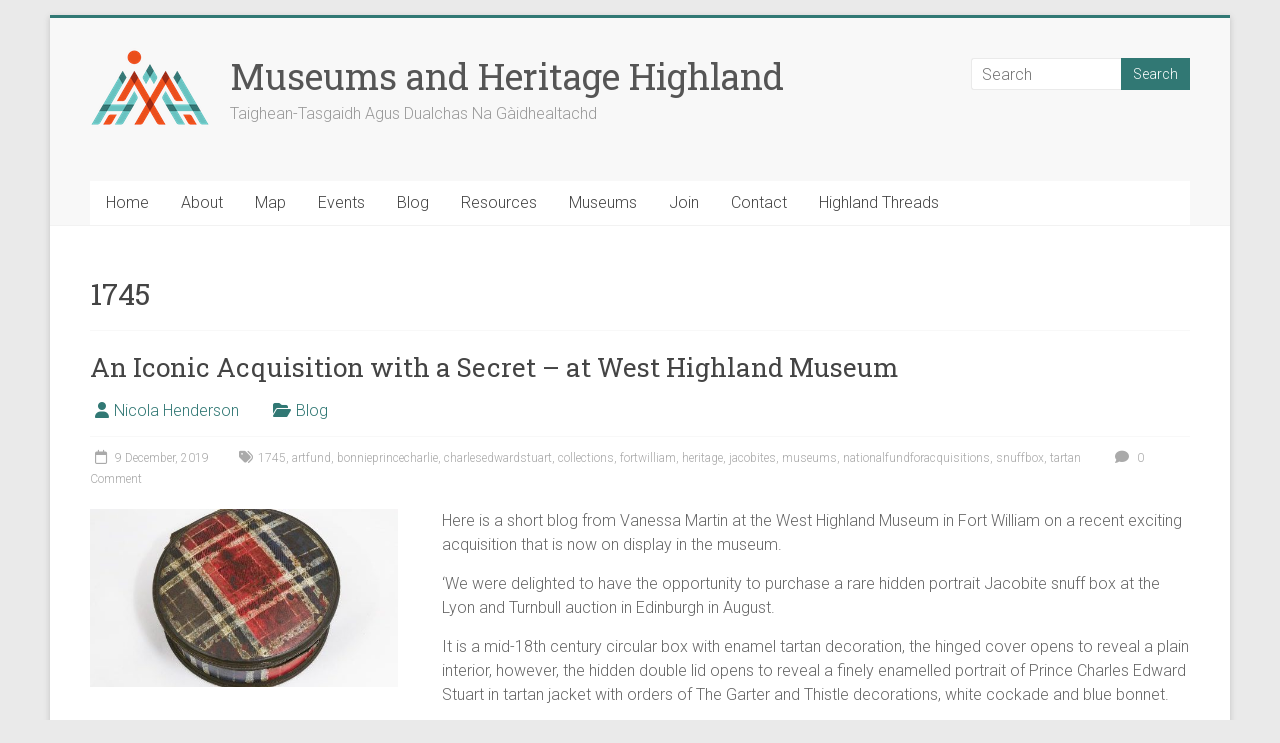

--- FILE ---
content_type: text/html; charset=UTF-8
request_url: https://museumsandheritagehighland.org.uk/tag/1745
body_size: 17104
content:

<!DOCTYPE html>
<html dir="ltr" lang="en-US" prefix="og: https://ogp.me/ns#">
<head>
<meta charset="UTF-8" />
<meta name="viewport" content="width=device-width, initial-scale=1">
<link rel="profile" href="https://gmpg.org/xfn/11" />
<title>1745 - Museums and Heritage Highland</title>

		<!-- All in One SEO 4.9.3 - aioseo.com -->
	<meta name="robots" content="max-image-preview:large" />
	<link rel="canonical" href="https://museumsandheritagehighland.org.uk/tag/1745" />
	<meta name="generator" content="All in One SEO (AIOSEO) 4.9.3" />
		<script type="application/ld+json" class="aioseo-schema">
			{"@context":"https:\/\/schema.org","@graph":[{"@type":"BreadcrumbList","@id":"https:\/\/museumsandheritagehighland.org.uk\/tag\/1745#breadcrumblist","itemListElement":[{"@type":"ListItem","@id":"https:\/\/museumsandheritagehighland.org.uk#listItem","position":1,"name":"Home","item":"https:\/\/museumsandheritagehighland.org.uk","nextItem":{"@type":"ListItem","@id":"https:\/\/museumsandheritagehighland.org.uk\/tag\/1745#listItem","name":"1745"}},{"@type":"ListItem","@id":"https:\/\/museumsandheritagehighland.org.uk\/tag\/1745#listItem","position":2,"name":"1745","previousItem":{"@type":"ListItem","@id":"https:\/\/museumsandheritagehighland.org.uk#listItem","name":"Home"}}]},{"@type":"CollectionPage","@id":"https:\/\/museumsandheritagehighland.org.uk\/tag\/1745#collectionpage","url":"https:\/\/museumsandheritagehighland.org.uk\/tag\/1745","name":"1745 - Museums and Heritage Highland","inLanguage":"en-US","isPartOf":{"@id":"https:\/\/museumsandheritagehighland.org.uk\/#website"},"breadcrumb":{"@id":"https:\/\/museumsandheritagehighland.org.uk\/tag\/1745#breadcrumblist"}},{"@type":"Organization","@id":"https:\/\/museumsandheritagehighland.org.uk\/#organization","name":"Museums and Heritage Highland","description":"Taighean-Tasgaidh Agus Dualchas Na G\u00e0idhealtachd","url":"https:\/\/museumsandheritagehighland.org.uk\/","logo":{"@type":"ImageObject","url":"https:\/\/museumsandheritagehighland.org.uk\/wp-content\/uploads\/2019\/09\/MMH-Logo-Combined-2_512.png","@id":"https:\/\/museumsandheritagehighland.org.uk\/tag\/1745\/#organizationLogo","width":512,"height":512,"caption":"Museums and Heritage Highland Logo Combined English and Gaelic Text"},"image":{"@id":"https:\/\/museumsandheritagehighland.org.uk\/tag\/1745\/#organizationLogo"},"sameAs":["https:\/\/www.facebook.com\/highlandmuseums","https:\/\/twitter.com\/highlandmuseums","https:\/\/www.linkedin.com\/company\/73403825\/admin\/feed\/posts\/"]},{"@type":"WebSite","@id":"https:\/\/museumsandheritagehighland.org.uk\/#website","url":"https:\/\/museumsandheritagehighland.org.uk\/","name":"Museums and Heritage Highland","alternateName":"MHH","description":"Taighean-Tasgaidh Agus Dualchas Na G\u00e0idhealtachd","inLanguage":"en-US","publisher":{"@id":"https:\/\/museumsandheritagehighland.org.uk\/#organization"}}]}
		</script>
		<!-- All in One SEO -->

<link rel='dns-prefetch' href='//fonts.googleapis.com' />
<link rel="alternate" type="application/rss+xml" title="Museums and Heritage Highland &raquo; Feed" href="https://museumsandheritagehighland.org.uk/feed" />
<link rel="alternate" type="application/rss+xml" title="Museums and Heritage Highland &raquo; Comments Feed" href="https://museumsandheritagehighland.org.uk/comments/feed" />
<link rel="alternate" type="text/calendar" title="Museums and Heritage Highland &raquo; iCal Feed" href="https://museumsandheritagehighland.org.uk/events/?ical=1" />
<link rel="alternate" type="application/rss+xml" title="Museums and Heritage Highland &raquo; 1745 Tag Feed" href="https://museumsandheritagehighland.org.uk/tag/1745/feed" />
		<!-- This site uses the Google Analytics by MonsterInsights plugin v9.11.1 - Using Analytics tracking - https://www.monsterinsights.com/ -->
							<script src="//www.googletagmanager.com/gtag/js?id=G-60QBRMQDH9"  data-cfasync="false" data-wpfc-render="false" type="text/javascript" async></script>
			<script data-cfasync="false" data-wpfc-render="false" type="text/javascript">
				var mi_version = '9.11.1';
				var mi_track_user = true;
				var mi_no_track_reason = '';
								var MonsterInsightsDefaultLocations = {"page_location":"https:\/\/museumsandheritagehighland.org.uk\/tag\/1745\/"};
								if ( typeof MonsterInsightsPrivacyGuardFilter === 'function' ) {
					var MonsterInsightsLocations = (typeof MonsterInsightsExcludeQuery === 'object') ? MonsterInsightsPrivacyGuardFilter( MonsterInsightsExcludeQuery ) : MonsterInsightsPrivacyGuardFilter( MonsterInsightsDefaultLocations );
				} else {
					var MonsterInsightsLocations = (typeof MonsterInsightsExcludeQuery === 'object') ? MonsterInsightsExcludeQuery : MonsterInsightsDefaultLocations;
				}

								var disableStrs = [
										'ga-disable-G-60QBRMQDH9',
									];

				/* Function to detect opted out users */
				function __gtagTrackerIsOptedOut() {
					for (var index = 0; index < disableStrs.length; index++) {
						if (document.cookie.indexOf(disableStrs[index] + '=true') > -1) {
							return true;
						}
					}

					return false;
				}

				/* Disable tracking if the opt-out cookie exists. */
				if (__gtagTrackerIsOptedOut()) {
					for (var index = 0; index < disableStrs.length; index++) {
						window[disableStrs[index]] = true;
					}
				}

				/* Opt-out function */
				function __gtagTrackerOptout() {
					for (var index = 0; index < disableStrs.length; index++) {
						document.cookie = disableStrs[index] + '=true; expires=Thu, 31 Dec 2099 23:59:59 UTC; path=/';
						window[disableStrs[index]] = true;
					}
				}

				if ('undefined' === typeof gaOptout) {
					function gaOptout() {
						__gtagTrackerOptout();
					}
				}
								window.dataLayer = window.dataLayer || [];

				window.MonsterInsightsDualTracker = {
					helpers: {},
					trackers: {},
				};
				if (mi_track_user) {
					function __gtagDataLayer() {
						dataLayer.push(arguments);
					}

					function __gtagTracker(type, name, parameters) {
						if (!parameters) {
							parameters = {};
						}

						if (parameters.send_to) {
							__gtagDataLayer.apply(null, arguments);
							return;
						}

						if (type === 'event') {
														parameters.send_to = monsterinsights_frontend.v4_id;
							var hookName = name;
							if (typeof parameters['event_category'] !== 'undefined') {
								hookName = parameters['event_category'] + ':' + name;
							}

							if (typeof MonsterInsightsDualTracker.trackers[hookName] !== 'undefined') {
								MonsterInsightsDualTracker.trackers[hookName](parameters);
							} else {
								__gtagDataLayer('event', name, parameters);
							}
							
						} else {
							__gtagDataLayer.apply(null, arguments);
						}
					}

					__gtagTracker('js', new Date());
					__gtagTracker('set', {
						'developer_id.dZGIzZG': true,
											});
					if ( MonsterInsightsLocations.page_location ) {
						__gtagTracker('set', MonsterInsightsLocations);
					}
										__gtagTracker('config', 'G-60QBRMQDH9', {"forceSSL":"true","link_attribution":"true"} );
										window.gtag = __gtagTracker;										(function () {
						/* https://developers.google.com/analytics/devguides/collection/analyticsjs/ */
						/* ga and __gaTracker compatibility shim. */
						var noopfn = function () {
							return null;
						};
						var newtracker = function () {
							return new Tracker();
						};
						var Tracker = function () {
							return null;
						};
						var p = Tracker.prototype;
						p.get = noopfn;
						p.set = noopfn;
						p.send = function () {
							var args = Array.prototype.slice.call(arguments);
							args.unshift('send');
							__gaTracker.apply(null, args);
						};
						var __gaTracker = function () {
							var len = arguments.length;
							if (len === 0) {
								return;
							}
							var f = arguments[len - 1];
							if (typeof f !== 'object' || f === null || typeof f.hitCallback !== 'function') {
								if ('send' === arguments[0]) {
									var hitConverted, hitObject = false, action;
									if ('event' === arguments[1]) {
										if ('undefined' !== typeof arguments[3]) {
											hitObject = {
												'eventAction': arguments[3],
												'eventCategory': arguments[2],
												'eventLabel': arguments[4],
												'value': arguments[5] ? arguments[5] : 1,
											}
										}
									}
									if ('pageview' === arguments[1]) {
										if ('undefined' !== typeof arguments[2]) {
											hitObject = {
												'eventAction': 'page_view',
												'page_path': arguments[2],
											}
										}
									}
									if (typeof arguments[2] === 'object') {
										hitObject = arguments[2];
									}
									if (typeof arguments[5] === 'object') {
										Object.assign(hitObject, arguments[5]);
									}
									if ('undefined' !== typeof arguments[1].hitType) {
										hitObject = arguments[1];
										if ('pageview' === hitObject.hitType) {
											hitObject.eventAction = 'page_view';
										}
									}
									if (hitObject) {
										action = 'timing' === arguments[1].hitType ? 'timing_complete' : hitObject.eventAction;
										hitConverted = mapArgs(hitObject);
										__gtagTracker('event', action, hitConverted);
									}
								}
								return;
							}

							function mapArgs(args) {
								var arg, hit = {};
								var gaMap = {
									'eventCategory': 'event_category',
									'eventAction': 'event_action',
									'eventLabel': 'event_label',
									'eventValue': 'event_value',
									'nonInteraction': 'non_interaction',
									'timingCategory': 'event_category',
									'timingVar': 'name',
									'timingValue': 'value',
									'timingLabel': 'event_label',
									'page': 'page_path',
									'location': 'page_location',
									'title': 'page_title',
									'referrer' : 'page_referrer',
								};
								for (arg in args) {
																		if (!(!args.hasOwnProperty(arg) || !gaMap.hasOwnProperty(arg))) {
										hit[gaMap[arg]] = args[arg];
									} else {
										hit[arg] = args[arg];
									}
								}
								return hit;
							}

							try {
								f.hitCallback();
							} catch (ex) {
							}
						};
						__gaTracker.create = newtracker;
						__gaTracker.getByName = newtracker;
						__gaTracker.getAll = function () {
							return [];
						};
						__gaTracker.remove = noopfn;
						__gaTracker.loaded = true;
						window['__gaTracker'] = __gaTracker;
					})();
									} else {
										console.log("");
					(function () {
						function __gtagTracker() {
							return null;
						}

						window['__gtagTracker'] = __gtagTracker;
						window['gtag'] = __gtagTracker;
					})();
									}
			</script>
							<!-- / Google Analytics by MonsterInsights -->
		<style id='wp-img-auto-sizes-contain-inline-css' type='text/css'>
img:is([sizes=auto i],[sizes^="auto," i]){contain-intrinsic-size:3000px 1500px}
/*# sourceURL=wp-img-auto-sizes-contain-inline-css */
</style>
<link rel='stylesheet' id='fpw_styles_css-css' href='https://museumsandheritagehighland.org.uk/wp-content/plugins/feature-a-page-widget/css/fpw_styles.css?ver=2.1.0' type='text/css' media='all' />
<style id='wp-emoji-styles-inline-css' type='text/css'>

	img.wp-smiley, img.emoji {
		display: inline !important;
		border: none !important;
		box-shadow: none !important;
		height: 1em !important;
		width: 1em !important;
		margin: 0 0.07em !important;
		vertical-align: -0.1em !important;
		background: none !important;
		padding: 0 !important;
	}
/*# sourceURL=wp-emoji-styles-inline-css */
</style>
<link rel='stylesheet' id='wp-block-library-css' href='https://museumsandheritagehighland.org.uk/wp-includes/css/dist/block-library/style.min.css?ver=6.9' type='text/css' media='all' />
<style id='wp-block-heading-inline-css' type='text/css'>
h1:where(.wp-block-heading).has-background,h2:where(.wp-block-heading).has-background,h3:where(.wp-block-heading).has-background,h4:where(.wp-block-heading).has-background,h5:where(.wp-block-heading).has-background,h6:where(.wp-block-heading).has-background{padding:1.25em 2.375em}h1.has-text-align-left[style*=writing-mode]:where([style*=vertical-lr]),h1.has-text-align-right[style*=writing-mode]:where([style*=vertical-rl]),h2.has-text-align-left[style*=writing-mode]:where([style*=vertical-lr]),h2.has-text-align-right[style*=writing-mode]:where([style*=vertical-rl]),h3.has-text-align-left[style*=writing-mode]:where([style*=vertical-lr]),h3.has-text-align-right[style*=writing-mode]:where([style*=vertical-rl]),h4.has-text-align-left[style*=writing-mode]:where([style*=vertical-lr]),h4.has-text-align-right[style*=writing-mode]:where([style*=vertical-rl]),h5.has-text-align-left[style*=writing-mode]:where([style*=vertical-lr]),h5.has-text-align-right[style*=writing-mode]:where([style*=vertical-rl]),h6.has-text-align-left[style*=writing-mode]:where([style*=vertical-lr]),h6.has-text-align-right[style*=writing-mode]:where([style*=vertical-rl]){rotate:180deg}
/*# sourceURL=https://museumsandheritagehighland.org.uk/wp-includes/blocks/heading/style.min.css */
</style>
<style id='wp-block-image-inline-css' type='text/css'>
.wp-block-image>a,.wp-block-image>figure>a{display:inline-block}.wp-block-image img{box-sizing:border-box;height:auto;max-width:100%;vertical-align:bottom}@media not (prefers-reduced-motion){.wp-block-image img.hide{visibility:hidden}.wp-block-image img.show{animation:show-content-image .4s}}.wp-block-image[style*=border-radius] img,.wp-block-image[style*=border-radius]>a{border-radius:inherit}.wp-block-image.has-custom-border img{box-sizing:border-box}.wp-block-image.aligncenter{text-align:center}.wp-block-image.alignfull>a,.wp-block-image.alignwide>a{width:100%}.wp-block-image.alignfull img,.wp-block-image.alignwide img{height:auto;width:100%}.wp-block-image .aligncenter,.wp-block-image .alignleft,.wp-block-image .alignright,.wp-block-image.aligncenter,.wp-block-image.alignleft,.wp-block-image.alignright{display:table}.wp-block-image .aligncenter>figcaption,.wp-block-image .alignleft>figcaption,.wp-block-image .alignright>figcaption,.wp-block-image.aligncenter>figcaption,.wp-block-image.alignleft>figcaption,.wp-block-image.alignright>figcaption{caption-side:bottom;display:table-caption}.wp-block-image .alignleft{float:left;margin:.5em 1em .5em 0}.wp-block-image .alignright{float:right;margin:.5em 0 .5em 1em}.wp-block-image .aligncenter{margin-left:auto;margin-right:auto}.wp-block-image :where(figcaption){margin-bottom:1em;margin-top:.5em}.wp-block-image.is-style-circle-mask img{border-radius:9999px}@supports ((-webkit-mask-image:none) or (mask-image:none)) or (-webkit-mask-image:none){.wp-block-image.is-style-circle-mask img{border-radius:0;-webkit-mask-image:url('data:image/svg+xml;utf8,<svg viewBox="0 0 100 100" xmlns="http://www.w3.org/2000/svg"><circle cx="50" cy="50" r="50"/></svg>');mask-image:url('data:image/svg+xml;utf8,<svg viewBox="0 0 100 100" xmlns="http://www.w3.org/2000/svg"><circle cx="50" cy="50" r="50"/></svg>');mask-mode:alpha;-webkit-mask-position:center;mask-position:center;-webkit-mask-repeat:no-repeat;mask-repeat:no-repeat;-webkit-mask-size:contain;mask-size:contain}}:root :where(.wp-block-image.is-style-rounded img,.wp-block-image .is-style-rounded img){border-radius:9999px}.wp-block-image figure{margin:0}.wp-lightbox-container{display:flex;flex-direction:column;position:relative}.wp-lightbox-container img{cursor:zoom-in}.wp-lightbox-container img:hover+button{opacity:1}.wp-lightbox-container button{align-items:center;backdrop-filter:blur(16px) saturate(180%);background-color:#5a5a5a40;border:none;border-radius:4px;cursor:zoom-in;display:flex;height:20px;justify-content:center;opacity:0;padding:0;position:absolute;right:16px;text-align:center;top:16px;width:20px;z-index:100}@media not (prefers-reduced-motion){.wp-lightbox-container button{transition:opacity .2s ease}}.wp-lightbox-container button:focus-visible{outline:3px auto #5a5a5a40;outline:3px auto -webkit-focus-ring-color;outline-offset:3px}.wp-lightbox-container button:hover{cursor:pointer;opacity:1}.wp-lightbox-container button:focus{opacity:1}.wp-lightbox-container button:focus,.wp-lightbox-container button:hover,.wp-lightbox-container button:not(:hover):not(:active):not(.has-background){background-color:#5a5a5a40;border:none}.wp-lightbox-overlay{box-sizing:border-box;cursor:zoom-out;height:100vh;left:0;overflow:hidden;position:fixed;top:0;visibility:hidden;width:100%;z-index:100000}.wp-lightbox-overlay .close-button{align-items:center;cursor:pointer;display:flex;justify-content:center;min-height:40px;min-width:40px;padding:0;position:absolute;right:calc(env(safe-area-inset-right) + 16px);top:calc(env(safe-area-inset-top) + 16px);z-index:5000000}.wp-lightbox-overlay .close-button:focus,.wp-lightbox-overlay .close-button:hover,.wp-lightbox-overlay .close-button:not(:hover):not(:active):not(.has-background){background:none;border:none}.wp-lightbox-overlay .lightbox-image-container{height:var(--wp--lightbox-container-height);left:50%;overflow:hidden;position:absolute;top:50%;transform:translate(-50%,-50%);transform-origin:top left;width:var(--wp--lightbox-container-width);z-index:9999999999}.wp-lightbox-overlay .wp-block-image{align-items:center;box-sizing:border-box;display:flex;height:100%;justify-content:center;margin:0;position:relative;transform-origin:0 0;width:100%;z-index:3000000}.wp-lightbox-overlay .wp-block-image img{height:var(--wp--lightbox-image-height);min-height:var(--wp--lightbox-image-height);min-width:var(--wp--lightbox-image-width);width:var(--wp--lightbox-image-width)}.wp-lightbox-overlay .wp-block-image figcaption{display:none}.wp-lightbox-overlay button{background:none;border:none}.wp-lightbox-overlay .scrim{background-color:#fff;height:100%;opacity:.9;position:absolute;width:100%;z-index:2000000}.wp-lightbox-overlay.active{visibility:visible}@media not (prefers-reduced-motion){.wp-lightbox-overlay.active{animation:turn-on-visibility .25s both}.wp-lightbox-overlay.active img{animation:turn-on-visibility .35s both}.wp-lightbox-overlay.show-closing-animation:not(.active){animation:turn-off-visibility .35s both}.wp-lightbox-overlay.show-closing-animation:not(.active) img{animation:turn-off-visibility .25s both}.wp-lightbox-overlay.zoom.active{animation:none;opacity:1;visibility:visible}.wp-lightbox-overlay.zoom.active .lightbox-image-container{animation:lightbox-zoom-in .4s}.wp-lightbox-overlay.zoom.active .lightbox-image-container img{animation:none}.wp-lightbox-overlay.zoom.active .scrim{animation:turn-on-visibility .4s forwards}.wp-lightbox-overlay.zoom.show-closing-animation:not(.active){animation:none}.wp-lightbox-overlay.zoom.show-closing-animation:not(.active) .lightbox-image-container{animation:lightbox-zoom-out .4s}.wp-lightbox-overlay.zoom.show-closing-animation:not(.active) .lightbox-image-container img{animation:none}.wp-lightbox-overlay.zoom.show-closing-animation:not(.active) .scrim{animation:turn-off-visibility .4s forwards}}@keyframes show-content-image{0%{visibility:hidden}99%{visibility:hidden}to{visibility:visible}}@keyframes turn-on-visibility{0%{opacity:0}to{opacity:1}}@keyframes turn-off-visibility{0%{opacity:1;visibility:visible}99%{opacity:0;visibility:visible}to{opacity:0;visibility:hidden}}@keyframes lightbox-zoom-in{0%{transform:translate(calc((-100vw + var(--wp--lightbox-scrollbar-width))/2 + var(--wp--lightbox-initial-left-position)),calc(-50vh + var(--wp--lightbox-initial-top-position))) scale(var(--wp--lightbox-scale))}to{transform:translate(-50%,-50%) scale(1)}}@keyframes lightbox-zoom-out{0%{transform:translate(-50%,-50%) scale(1);visibility:visible}99%{visibility:visible}to{transform:translate(calc((-100vw + var(--wp--lightbox-scrollbar-width))/2 + var(--wp--lightbox-initial-left-position)),calc(-50vh + var(--wp--lightbox-initial-top-position))) scale(var(--wp--lightbox-scale));visibility:hidden}}
/*# sourceURL=https://museumsandheritagehighland.org.uk/wp-includes/blocks/image/style.min.css */
</style>
<style id='wp-block-image-theme-inline-css' type='text/css'>
:root :where(.wp-block-image figcaption){color:#555;font-size:13px;text-align:center}.is-dark-theme :root :where(.wp-block-image figcaption){color:#ffffffa6}.wp-block-image{margin:0 0 1em}
/*# sourceURL=https://museumsandheritagehighland.org.uk/wp-includes/blocks/image/theme.min.css */
</style>
<style id='wp-block-paragraph-inline-css' type='text/css'>
.is-small-text{font-size:.875em}.is-regular-text{font-size:1em}.is-large-text{font-size:2.25em}.is-larger-text{font-size:3em}.has-drop-cap:not(:focus):first-letter{float:left;font-size:8.4em;font-style:normal;font-weight:100;line-height:.68;margin:.05em .1em 0 0;text-transform:uppercase}body.rtl .has-drop-cap:not(:focus):first-letter{float:none;margin-left:.1em}p.has-drop-cap.has-background{overflow:hidden}:root :where(p.has-background){padding:1.25em 2.375em}:where(p.has-text-color:not(.has-link-color)) a{color:inherit}p.has-text-align-left[style*="writing-mode:vertical-lr"],p.has-text-align-right[style*="writing-mode:vertical-rl"]{rotate:180deg}
/*# sourceURL=https://museumsandheritagehighland.org.uk/wp-includes/blocks/paragraph/style.min.css */
</style>
<style id='global-styles-inline-css' type='text/css'>
:root{--wp--preset--aspect-ratio--square: 1;--wp--preset--aspect-ratio--4-3: 4/3;--wp--preset--aspect-ratio--3-4: 3/4;--wp--preset--aspect-ratio--3-2: 3/2;--wp--preset--aspect-ratio--2-3: 2/3;--wp--preset--aspect-ratio--16-9: 16/9;--wp--preset--aspect-ratio--9-16: 9/16;--wp--preset--color--black: #000000;--wp--preset--color--cyan-bluish-gray: #abb8c3;--wp--preset--color--white: #ffffff;--wp--preset--color--pale-pink: #f78da7;--wp--preset--color--vivid-red: #cf2e2e;--wp--preset--color--luminous-vivid-orange: #ff6900;--wp--preset--color--luminous-vivid-amber: #fcb900;--wp--preset--color--light-green-cyan: #7bdcb5;--wp--preset--color--vivid-green-cyan: #00d084;--wp--preset--color--pale-cyan-blue: #8ed1fc;--wp--preset--color--vivid-cyan-blue: #0693e3;--wp--preset--color--vivid-purple: #9b51e0;--wp--preset--gradient--vivid-cyan-blue-to-vivid-purple: linear-gradient(135deg,rgb(6,147,227) 0%,rgb(155,81,224) 100%);--wp--preset--gradient--light-green-cyan-to-vivid-green-cyan: linear-gradient(135deg,rgb(122,220,180) 0%,rgb(0,208,130) 100%);--wp--preset--gradient--luminous-vivid-amber-to-luminous-vivid-orange: linear-gradient(135deg,rgb(252,185,0) 0%,rgb(255,105,0) 100%);--wp--preset--gradient--luminous-vivid-orange-to-vivid-red: linear-gradient(135deg,rgb(255,105,0) 0%,rgb(207,46,46) 100%);--wp--preset--gradient--very-light-gray-to-cyan-bluish-gray: linear-gradient(135deg,rgb(238,238,238) 0%,rgb(169,184,195) 100%);--wp--preset--gradient--cool-to-warm-spectrum: linear-gradient(135deg,rgb(74,234,220) 0%,rgb(151,120,209) 20%,rgb(207,42,186) 40%,rgb(238,44,130) 60%,rgb(251,105,98) 80%,rgb(254,248,76) 100%);--wp--preset--gradient--blush-light-purple: linear-gradient(135deg,rgb(255,206,236) 0%,rgb(152,150,240) 100%);--wp--preset--gradient--blush-bordeaux: linear-gradient(135deg,rgb(254,205,165) 0%,rgb(254,45,45) 50%,rgb(107,0,62) 100%);--wp--preset--gradient--luminous-dusk: linear-gradient(135deg,rgb(255,203,112) 0%,rgb(199,81,192) 50%,rgb(65,88,208) 100%);--wp--preset--gradient--pale-ocean: linear-gradient(135deg,rgb(255,245,203) 0%,rgb(182,227,212) 50%,rgb(51,167,181) 100%);--wp--preset--gradient--electric-grass: linear-gradient(135deg,rgb(202,248,128) 0%,rgb(113,206,126) 100%);--wp--preset--gradient--midnight: linear-gradient(135deg,rgb(2,3,129) 0%,rgb(40,116,252) 100%);--wp--preset--font-size--small: 13px;--wp--preset--font-size--medium: 20px;--wp--preset--font-size--large: 36px;--wp--preset--font-size--x-large: 42px;--wp--preset--spacing--20: 0.44rem;--wp--preset--spacing--30: 0.67rem;--wp--preset--spacing--40: 1rem;--wp--preset--spacing--50: 1.5rem;--wp--preset--spacing--60: 2.25rem;--wp--preset--spacing--70: 3.38rem;--wp--preset--spacing--80: 5.06rem;--wp--preset--shadow--natural: 6px 6px 9px rgba(0, 0, 0, 0.2);--wp--preset--shadow--deep: 12px 12px 50px rgba(0, 0, 0, 0.4);--wp--preset--shadow--sharp: 6px 6px 0px rgba(0, 0, 0, 0.2);--wp--preset--shadow--outlined: 6px 6px 0px -3px rgb(255, 255, 255), 6px 6px rgb(0, 0, 0);--wp--preset--shadow--crisp: 6px 6px 0px rgb(0, 0, 0);}:where(.is-layout-flex){gap: 0.5em;}:where(.is-layout-grid){gap: 0.5em;}body .is-layout-flex{display: flex;}.is-layout-flex{flex-wrap: wrap;align-items: center;}.is-layout-flex > :is(*, div){margin: 0;}body .is-layout-grid{display: grid;}.is-layout-grid > :is(*, div){margin: 0;}:where(.wp-block-columns.is-layout-flex){gap: 2em;}:where(.wp-block-columns.is-layout-grid){gap: 2em;}:where(.wp-block-post-template.is-layout-flex){gap: 1.25em;}:where(.wp-block-post-template.is-layout-grid){gap: 1.25em;}.has-black-color{color: var(--wp--preset--color--black) !important;}.has-cyan-bluish-gray-color{color: var(--wp--preset--color--cyan-bluish-gray) !important;}.has-white-color{color: var(--wp--preset--color--white) !important;}.has-pale-pink-color{color: var(--wp--preset--color--pale-pink) !important;}.has-vivid-red-color{color: var(--wp--preset--color--vivid-red) !important;}.has-luminous-vivid-orange-color{color: var(--wp--preset--color--luminous-vivid-orange) !important;}.has-luminous-vivid-amber-color{color: var(--wp--preset--color--luminous-vivid-amber) !important;}.has-light-green-cyan-color{color: var(--wp--preset--color--light-green-cyan) !important;}.has-vivid-green-cyan-color{color: var(--wp--preset--color--vivid-green-cyan) !important;}.has-pale-cyan-blue-color{color: var(--wp--preset--color--pale-cyan-blue) !important;}.has-vivid-cyan-blue-color{color: var(--wp--preset--color--vivid-cyan-blue) !important;}.has-vivid-purple-color{color: var(--wp--preset--color--vivid-purple) !important;}.has-black-background-color{background-color: var(--wp--preset--color--black) !important;}.has-cyan-bluish-gray-background-color{background-color: var(--wp--preset--color--cyan-bluish-gray) !important;}.has-white-background-color{background-color: var(--wp--preset--color--white) !important;}.has-pale-pink-background-color{background-color: var(--wp--preset--color--pale-pink) !important;}.has-vivid-red-background-color{background-color: var(--wp--preset--color--vivid-red) !important;}.has-luminous-vivid-orange-background-color{background-color: var(--wp--preset--color--luminous-vivid-orange) !important;}.has-luminous-vivid-amber-background-color{background-color: var(--wp--preset--color--luminous-vivid-amber) !important;}.has-light-green-cyan-background-color{background-color: var(--wp--preset--color--light-green-cyan) !important;}.has-vivid-green-cyan-background-color{background-color: var(--wp--preset--color--vivid-green-cyan) !important;}.has-pale-cyan-blue-background-color{background-color: var(--wp--preset--color--pale-cyan-blue) !important;}.has-vivid-cyan-blue-background-color{background-color: var(--wp--preset--color--vivid-cyan-blue) !important;}.has-vivid-purple-background-color{background-color: var(--wp--preset--color--vivid-purple) !important;}.has-black-border-color{border-color: var(--wp--preset--color--black) !important;}.has-cyan-bluish-gray-border-color{border-color: var(--wp--preset--color--cyan-bluish-gray) !important;}.has-white-border-color{border-color: var(--wp--preset--color--white) !important;}.has-pale-pink-border-color{border-color: var(--wp--preset--color--pale-pink) !important;}.has-vivid-red-border-color{border-color: var(--wp--preset--color--vivid-red) !important;}.has-luminous-vivid-orange-border-color{border-color: var(--wp--preset--color--luminous-vivid-orange) !important;}.has-luminous-vivid-amber-border-color{border-color: var(--wp--preset--color--luminous-vivid-amber) !important;}.has-light-green-cyan-border-color{border-color: var(--wp--preset--color--light-green-cyan) !important;}.has-vivid-green-cyan-border-color{border-color: var(--wp--preset--color--vivid-green-cyan) !important;}.has-pale-cyan-blue-border-color{border-color: var(--wp--preset--color--pale-cyan-blue) !important;}.has-vivid-cyan-blue-border-color{border-color: var(--wp--preset--color--vivid-cyan-blue) !important;}.has-vivid-purple-border-color{border-color: var(--wp--preset--color--vivid-purple) !important;}.has-vivid-cyan-blue-to-vivid-purple-gradient-background{background: var(--wp--preset--gradient--vivid-cyan-blue-to-vivid-purple) !important;}.has-light-green-cyan-to-vivid-green-cyan-gradient-background{background: var(--wp--preset--gradient--light-green-cyan-to-vivid-green-cyan) !important;}.has-luminous-vivid-amber-to-luminous-vivid-orange-gradient-background{background: var(--wp--preset--gradient--luminous-vivid-amber-to-luminous-vivid-orange) !important;}.has-luminous-vivid-orange-to-vivid-red-gradient-background{background: var(--wp--preset--gradient--luminous-vivid-orange-to-vivid-red) !important;}.has-very-light-gray-to-cyan-bluish-gray-gradient-background{background: var(--wp--preset--gradient--very-light-gray-to-cyan-bluish-gray) !important;}.has-cool-to-warm-spectrum-gradient-background{background: var(--wp--preset--gradient--cool-to-warm-spectrum) !important;}.has-blush-light-purple-gradient-background{background: var(--wp--preset--gradient--blush-light-purple) !important;}.has-blush-bordeaux-gradient-background{background: var(--wp--preset--gradient--blush-bordeaux) !important;}.has-luminous-dusk-gradient-background{background: var(--wp--preset--gradient--luminous-dusk) !important;}.has-pale-ocean-gradient-background{background: var(--wp--preset--gradient--pale-ocean) !important;}.has-electric-grass-gradient-background{background: var(--wp--preset--gradient--electric-grass) !important;}.has-midnight-gradient-background{background: var(--wp--preset--gradient--midnight) !important;}.has-small-font-size{font-size: var(--wp--preset--font-size--small) !important;}.has-medium-font-size{font-size: var(--wp--preset--font-size--medium) !important;}.has-large-font-size{font-size: var(--wp--preset--font-size--large) !important;}.has-x-large-font-size{font-size: var(--wp--preset--font-size--x-large) !important;}
/*# sourceURL=global-styles-inline-css */
</style>

<style id='classic-theme-styles-inline-css' type='text/css'>
/*! This file is auto-generated */
.wp-block-button__link{color:#fff;background-color:#32373c;border-radius:9999px;box-shadow:none;text-decoration:none;padding:calc(.667em + 2px) calc(1.333em + 2px);font-size:1.125em}.wp-block-file__button{background:#32373c;color:#fff;text-decoration:none}
/*# sourceURL=/wp-includes/css/classic-themes.min.css */
</style>
<link rel='stylesheet' id='wpos-slick-style-css' href='https://museumsandheritagehighland.org.uk/wp-content/plugins/blog-designer-for-post-and-widget/assets/css/slick.css?ver=2.7.7' type='text/css' media='all' />
<link rel='stylesheet' id='bdpw-public-css-css' href='https://museumsandheritagehighland.org.uk/wp-content/plugins/blog-designer-for-post-and-widget/assets/css/bdpw-public.css?ver=2.7.7' type='text/css' media='all' />
<link rel='stylesheet' id='ctf_styles-css' href='https://museumsandheritagehighland.org.uk/wp-content/plugins/custom-twitter-feeds/css/ctf-styles.min.css?ver=2.3.1' type='text/css' media='all' />
<link rel='stylesheet' id='fb-widget-frontend-style-css' href='https://museumsandheritagehighland.org.uk/wp-content/plugins/facebook-pagelike-widget/assets/css/style.css?ver=1.0.0' type='text/css' media='all' />
<link rel='stylesheet' id='novo-map-css' href='https://museumsandheritagehighland.org.uk/wp-content/plugins/novo-map/public/assets/css/novo-map-public.css?ver=1.1.2' type='text/css' media='all' />
<link rel='stylesheet' id='accelerate_style-css' href='https://museumsandheritagehighland.org.uk/wp-content/themes/accelerate/style.css?ver=6.9' type='text/css' media='all' />
<link rel='stylesheet' id='accelerate_googlefonts-css' href='//fonts.googleapis.com/css?family=Roboto%3A400%2C300%2C100%7CRoboto+Slab%3A700%2C400&#038;display=swap&#038;ver=6.9' type='text/css' media='all' />
<link rel='stylesheet' id='font-awesome-4-css' href='https://museumsandheritagehighland.org.uk/wp-content/themes/accelerate/fontawesome/css/v4-shims.min.css?ver=4.7.0' type='text/css' media='all' />
<link rel='stylesheet' id='font-awesome-all-css' href='https://museumsandheritagehighland.org.uk/wp-content/themes/accelerate/fontawesome/css/all.min.css?ver=6.7.2' type='text/css' media='all' />
<link rel='stylesheet' id='font-awesome-solid-css' href='https://museumsandheritagehighland.org.uk/wp-content/themes/accelerate/fontawesome/css/solid.min.css?ver=6.7.2' type='text/css' media='all' />
<link rel='stylesheet' id='font-awesome-regular-css' href='https://museumsandheritagehighland.org.uk/wp-content/themes/accelerate/fontawesome/css/regular.min.css?ver=6.7.2' type='text/css' media='all' />
<link rel='stylesheet' id='font-awesome-brands-css' href='https://museumsandheritagehighland.org.uk/wp-content/themes/accelerate/fontawesome/css/brands.min.css?ver=6.7.2' type='text/css' media='all' />
<link rel='stylesheet' id='recent-posts-widget-with-thumbnails-public-style-css' href='https://museumsandheritagehighland.org.uk/wp-content/plugins/recent-posts-widget-with-thumbnails/public.css?ver=7.1.1' type='text/css' media='all' />
<link rel='stylesheet' id='jquery-lazyloadxt-spinner-css-css' href='//museumsandheritagehighland.org.uk/wp-content/plugins/a3-lazy-load/assets/css/jquery.lazyloadxt.spinner.css?ver=6.9' type='text/css' media='all' />
<link rel='stylesheet' id='srpw-style-css' href='https://museumsandheritagehighland.org.uk/wp-content/plugins/smart-recent-posts-widget/assets/css/srpw-frontend.css?ver=6.9' type='text/css' media='all' />
<script type="text/javascript" src="https://museumsandheritagehighland.org.uk/wp-content/plugins/google-analytics-for-wordpress/assets/js/frontend-gtag.min.js?ver=9.11.1" id="monsterinsights-frontend-script-js" async="async" data-wp-strategy="async"></script>
<script data-cfasync="false" data-wpfc-render="false" type="text/javascript" id='monsterinsights-frontend-script-js-extra'>/* <![CDATA[ */
var monsterinsights_frontend = {"js_events_tracking":"true","download_extensions":"doc,pdf,ppt,zip,xls,docx,pptx,xlsx","inbound_paths":"[{\"path\":\"\\\/go\\\/\",\"label\":\"affiliate\"},{\"path\":\"\\\/recommend\\\/\",\"label\":\"affiliate\"}]","home_url":"https:\/\/museumsandheritagehighland.org.uk","hash_tracking":"false","v4_id":"G-60QBRMQDH9"};/* ]]> */
</script>
<script type="text/javascript" src="https://museumsandheritagehighland.org.uk/wp-includes/js/jquery/jquery.min.js?ver=3.7.1" id="jquery-core-js"></script>
<script type="text/javascript" src="https://museumsandheritagehighland.org.uk/wp-includes/js/jquery/jquery-migrate.min.js?ver=3.4.1" id="jquery-migrate-js"></script>
<script type="text/javascript" src="https://museumsandheritagehighland.org.uk/wp-content/themes/accelerate/js/accelerate-custom.js?ver=6.9" id="accelerate-custom-js"></script>
<link rel="https://api.w.org/" href="https://museumsandheritagehighland.org.uk/wp-json/" /><link rel="alternate" title="JSON" type="application/json" href="https://museumsandheritagehighland.org.uk/wp-json/wp/v2/tags/58" /><link rel="EditURI" type="application/rsd+xml" title="RSD" href="https://museumsandheritagehighland.org.uk/xmlrpc.php?rsd" />
<meta name="generator" content="WordPress 6.9" />
<meta name="tec-api-version" content="v1"><meta name="tec-api-origin" content="https://museumsandheritagehighland.org.uk"><link rel="alternate" href="https://museumsandheritagehighland.org.uk/wp-json/tribe/events/v1/events/?tags=1745" />		<style type="text/css"> .accelerate-button,blockquote,button,input[type=button],input[type=reset],input[type=submit]{background-color:#317874}a{color:#317874}#page{border-top:3px solid #317874}#site-title a:hover{color:#317874}#search-form span,.main-navigation a:hover,.main-navigation ul li ul li a:hover,.main-navigation ul li ul li:hover>a,.main-navigation ul li.current-menu-ancestor a,.main-navigation ul li.current-menu-item a,.main-navigation ul li.current-menu-item ul li a:hover,.main-navigation ul li.current_page_ancestor a,.main-navigation ul li.current_page_item a,.main-navigation ul li:hover>a,.main-small-navigation li:hover > a{background-color:#317874}.site-header .menu-toggle:before{color:#317874}.main-small-navigation li:hover{background-color:#317874}.main-small-navigation ul>.current-menu-item,.main-small-navigation ul>.current_page_item{background:#317874}.footer-menu a:hover,.footer-menu ul li.current-menu-ancestor a,.footer-menu ul li.current-menu-item a,.footer-menu ul li.current_page_ancestor a,.footer-menu ul li.current_page_item a,.footer-menu ul li:hover>a{color:#317874}#featured-slider .slider-read-more-button,.slider-title-head .entry-title a{background-color:#317874}a.slide-prev,a.slide-next,.slider-title-head .entry-title a{background-color:#317874}#controllers a.active,#controllers a:hover{background-color:#317874;color:#317874}.format-link .entry-content a{background-color:#317874}#secondary .widget_featured_single_post h3.widget-title a:hover,.widget_image_service_block .entry-title a:hover{color:#317874}.pagination span{background-color:#317874}.pagination a span:hover{color:#317874;border-color:#317874}#content .comments-area a.comment-edit-link:hover,#content .comments-area a.comment-permalink:hover,#content .comments-area article header cite a:hover,.comments-area .comment-author-link a:hover{color:#317874}.comments-area .comment-author-link span{background-color:#317874}#wp-calendar #today,.comment .comment-reply-link:hover,.nav-next a,.nav-previous a{color:#317874}.widget-title span{border-bottom:2px solid #317874}#secondary h3 span:before,.footer-widgets-area h3 span:before{color:#317874}#secondary .accelerate_tagcloud_widget a:hover,.footer-widgets-area .accelerate_tagcloud_widget a:hover{background-color:#317874}.footer-widgets-area a:hover{color:#317874}.footer-socket-wrapper{border-top:3px solid #317874}.footer-socket-wrapper .copyright a:hover{color:#317874}a#scroll-up{background-color:#317874}.entry-meta .byline i,.entry-meta .cat-links i,.entry-meta a,.post .entry-title a:hover{color:#317874}.entry-meta .post-format i{background-color:#317874}.entry-meta .comments-link a:hover,.entry-meta .edit-link a:hover,.entry-meta .posted-on a:hover,.main-navigation li.menu-item-has-children:hover,.entry-meta .tag-links a:hover{color:#317874}.more-link span,.read-more{background-color:#317874}.woocommerce #respond input#submit, .woocommerce a.button, .woocommerce button.button, .woocommerce input.button, .woocommerce #respond input#submit.alt, .woocommerce a.button.alt, .woocommerce button.button.alt, .woocommerce input.button.alt,.woocommerce span.onsale {background-color: #317874;}.woocommerce ul.products li.product .price .amount,.entry-summary .price .amount,.woocommerce .woocommerce-message::before{color: #317874;},.woocommerce .woocommerce-message { border-top-color: #317874;}</style>
				<style type="text/css" id="wp-custom-css">
			.single .category-members .featured-image {
    display: none;
}		</style>
		</head>

<body class="archive tag tag-58 wp-custom-logo wp-embed-responsive wp-theme-accelerate tribe-no-js no-sidebar-full-width better-responsive-menu blog-small boxed">


<div id="page" class="hfeed site">
	<a class="skip-link screen-reader-text" href="#main">Skip to content</a>

		<header id="masthead" class="site-header clearfix">

		<div id="header-text-nav-container" class="clearfix">

			
			<div class="inner-wrap">

				<div id="header-text-nav-wrap" class="clearfix">
					<div id="header-left-section">
													<div id="header-logo-image">
								<a href="https://museumsandheritagehighland.org.uk/" class="custom-logo-link" rel="home"><img width="120" height="79" src="https://museumsandheritagehighland.org.uk/wp-content/uploads/2019/10/cropped-MMH-Logo_Transparent_120-1.png" class="custom-logo" alt="Museums and Heritage Highland" decoding="async" /></a>							</div><!-- #header-logo-image -->
												<div id="header-text" class="">
														<h3 id="site-title">
									<a href="https://museumsandheritagehighland.org.uk/" title="Museums and Heritage Highland" rel="home">Museums and Heritage Highland</a>
								</h3>
															<p id="site-description">Taighean-Tasgaidh Agus Dualchas Na Gàidhealtachd</p>
													</div><!-- #header-text -->
					</div><!-- #header-left-section -->
					<div id="header-right-section">
												<div id="header-right-sidebar" class="clearfix">
						<aside id="search-2" class="widget widget_search"><form action="https://museumsandheritagehighland.org.uk/"id="search-form" class="searchform clearfix" method="get">
	<input type="text" placeholder="Search" class="s field" name="s">
	<input type="submit" value="Search" id="search-submit" name="submit" class="submit">
</form><!-- .searchform --></aside><aside id="text-2" class="widget widget_text">			<div class="textwidget"></div>
		</aside>						</div>
									    	</div><!-- #header-right-section -->

			   </div><!-- #header-text-nav-wrap -->

			</div><!-- .inner-wrap -->

			
			<nav id="site-navigation" class="main-navigation inner-wrap clearfix" role="navigation">
				<h3 class="menu-toggle">Menu</h3>
				<div class="menu-mhh-main-menu-container"><ul id="menu-mhh-main-menu" class="menu"><li id="menu-item-302" class="menu-item menu-item-type-custom menu-item-object-custom menu-item-302"><a href="/">Home</a></li>
<li id="menu-item-301" class="menu-item menu-item-type-post_type menu-item-object-page menu-item-301"><a href="https://museumsandheritagehighland.org.uk/about">About</a></li>
<li id="menu-item-300" class="menu-item menu-item-type-post_type menu-item-object-page menu-item-300"><a href="https://museumsandheritagehighland.org.uk/map">Map</a></li>
<li id="menu-item-347" class="menu-item menu-item-type-custom menu-item-object-custom menu-item-347"><a href="/events">Events</a></li>
<li id="menu-item-376" class="menu-item menu-item-type-post_type menu-item-object-page menu-item-376"><a href="https://museumsandheritagehighland.org.uk/mhh-blog">Blog</a></li>
<li id="menu-item-371" class="menu-item menu-item-type-post_type menu-item-object-page menu-item-371"><a href="https://museumsandheritagehighland.org.uk/member-resources">Resources</a></li>
<li id="menu-item-354" class="menu-item menu-item-type-post_type menu-item-object-page menu-item-354"><a href="https://museumsandheritagehighland.org.uk/museums">Museums</a></li>
<li id="menu-item-341" class="menu-item menu-item-type-post_type menu-item-object-page menu-item-341"><a href="https://museumsandheritagehighland.org.uk/join">Join</a></li>
<li id="menu-item-299" class="menu-item menu-item-type-post_type menu-item-object-page menu-item-299"><a href="https://museumsandheritagehighland.org.uk/contact">Contact</a></li>
<li id="menu-item-1129" class="menu-item menu-item-type-post_type menu-item-object-page menu-item-1129"><a href="https://museumsandheritagehighland.org.uk/highland-threads">Highland Threads</a></li>
</ul></div>			</nav>
		</div><!-- #header-text-nav-container -->

		
		
	</header>
			<div id="main" class="clearfix">
		<div class="inner-wrap clearfix">

	
	<div id="primary">
		<div id="content" class="clearfix">

			
				<header class="page-header">
					<h1 class="page-title">
						1745					</h1>
									</header><!-- .page-header -->

				
					
<article id="post-619" class="post-619 post type-post status-publish format-standard has-post-thumbnail hentry category-blog tag-58 tag-artfund tag-bonnieprincecharlie tag-charlesedwardstuart tag-collections tag-fortwilliam tag-heritage tag-jacobites tag-museums tag-nationalfundforacquisitions tag-snuffbox tag-tartan">
	
	<header class="entry-header">
		<h2 class="entry-title">
			<a href="https://museumsandheritagehighland.org.uk/an-iconic-acquisition-with-a-secret-at-west-highland-museum" title="An Iconic Acquisition with a Secret &#8211; at West Highland Museum">An Iconic Acquisition with a Secret &#8211; at West Highland Museum</a>
		</h2>
	</header>

	<div class="entry-meta">		<span class="byline"><span class="author vcard"><i class="fa fa-user"></i><a class="url fn n" href="https://museumsandheritagehighland.org.uk/author/nicola" title="Nicola Henderson">Nicola Henderson</a></span></span>
		<span class="cat-links"><i class="fa fa-folder-open"></i><a href="https://museumsandheritagehighland.org.uk/category/blog" rel="category tag">Blog</a></span>
		<span class="sep"><span class="post-format"><i class="fa "></i></span></span>

		<span class="posted-on"><a href="https://museumsandheritagehighland.org.uk/an-iconic-acquisition-with-a-secret-at-west-highland-museum" title="12:54 pm" rel="bookmark"><i class="fa fa-calendar-o"></i> <time class="entry-date published" datetime="2019-12-09T12:54:57+00:00">9 December, 2019</time><time class="updated" datetime="2019-12-09T12:54:59+00:00">9 December, 2019</time></a></span><span class="tag-links"><i class="fa fa-tags"></i><a href="https://museumsandheritagehighland.org.uk/tag/1745" rel="tag">1745</a>, <a href="https://museumsandheritagehighland.org.uk/tag/artfund" rel="tag">artfund</a>, <a href="https://museumsandheritagehighland.org.uk/tag/bonnieprincecharlie" rel="tag">bonnieprincecharlie</a>, <a href="https://museumsandheritagehighland.org.uk/tag/charlesedwardstuart" rel="tag">charlesedwardstuart</a>, <a href="https://museumsandheritagehighland.org.uk/tag/collections" rel="tag">collections</a>, <a href="https://museumsandheritagehighland.org.uk/tag/fortwilliam" rel="tag">fortwilliam</a>, <a href="https://museumsandheritagehighland.org.uk/tag/heritage" rel="tag">heritage</a>, <a href="https://museumsandheritagehighland.org.uk/tag/jacobites" rel="tag">jacobites</a>, <a href="https://museumsandheritagehighland.org.uk/tag/museums" rel="tag">museums</a>, <a href="https://museumsandheritagehighland.org.uk/tag/nationalfundforacquisitions" rel="tag">nationalfundforacquisitions</a>, <a href="https://museumsandheritagehighland.org.uk/tag/snuffbox" rel="tag">snuffbox</a>, <a href="https://museumsandheritagehighland.org.uk/tag/tartan" rel="tag">tartan</a></span>			<span class="comments-link"><a href="https://museumsandheritagehighland.org.uk/an-iconic-acquisition-with-a-secret-at-west-highland-museum#respond"><i class="fa fa-comment"></i> 0 Comment</a></span>
		</div>
	<figure class="post-featured-image"><a href="https://museumsandheritagehighland.org.uk/an-iconic-acquisition-with-a-secret-at-west-highland-museum" title="An Iconic Acquisition with a Secret &#8211; at West Highland Museum"><img width="518" height="300" src="//museumsandheritagehighland.org.uk/wp-content/plugins/a3-lazy-load/assets/images/lazy_placeholder.gif" data-lazy-type="image" data-src="https://museumsandheritagehighland.org.uk/wp-content/uploads/2019/12/P1033406-FB-518x300.jpg" class="lazy lazy-hidden attachment-featured-blog-large size-featured-blog-large wp-post-image" alt="snuff box" title="An Iconic Acquisition with a Secret &#8211; at West Highland Museum" decoding="async" fetchpriority="high" /><noscript><img width="518" height="300" src="https://museumsandheritagehighland.org.uk/wp-content/uploads/2019/12/P1033406-FB-518x300.jpg" class="attachment-featured-blog-large size-featured-blog-large wp-post-image" alt="snuff box" title="An Iconic Acquisition with a Secret &#8211; at West Highland Museum" decoding="async" fetchpriority="high" /></noscript></a></figure>
	<div class="entry-content clearfix">
		
<p>Here is a short blog from Vanessa Martin at the West Highland Museum in Fort William on a recent exciting acquisition that is now on display in the museum.</p>



<p>&#8216;We were delighted to have the opportunity to purchase a rare hidden portrait Jacobite snuff box at the Lyon and Turnbull auction in Edinburgh in August.  </p>



<p>It is a mid-18th century circular box with enamel tartan decoration, the hinged cover opens to reveal a plain interior, however, the hidden double lid opens to reveal a finely enamelled portrait of Prince Charles Edward Stuart in tartan jacket with orders of The Garter and Thistle decorations, white cockade and blue bonnet.</p>



<p>Hidden portrait snuff boxes such as this are amongst the most iconic Jacobite works of art. This example is in particularly good condition and finely enamelled.&nbsp; The portrait is a variant of the famous Robert Strange example which likely date this piece to circa 1750.</p>



<p>The Museum has been established as a &#8220;Jacobite Museum&#8221; since its inception in 1922.&nbsp; We have many unique and unusual objects already in our collection such as the Secret Portrait of Bonnie Prince Charlie and his death mask. This iconic object will be a valuable addition to our Jacobite collection and is now on permanent display.</p>



<p>We would not have been able to acquire this fine object for the collection without the financial support of the National Fund for Acquisitions, the Art Fund and a very generous local donor.  We are most grateful to everyone who has contributed to make this purchase possible.  The final price for the snuff box at auction was £9,750.&#8217;</p>



<figure class="wp-block-image size-large"><img decoding="async" width="520" height="480" src="//museumsandheritagehighland.org.uk/wp-content/plugins/a3-lazy-load/assets/images/lazy_placeholder.gif" data-lazy-type="image" data-src="https://museumsandheritagehighland.org.uk/wp-content/uploads/2019/12/P1033404-FB.jpg" alt="Bonnie Prince Charlie picture on snuff box" class="lazy lazy-hidden wp-image-620" srcset="" data-srcset="https://museumsandheritagehighland.org.uk/wp-content/uploads/2019/12/P1033404-FB.jpg 520w, https://museumsandheritagehighland.org.uk/wp-content/uploads/2019/12/P1033404-FB-300x277.jpg 300w, https://museumsandheritagehighland.org.uk/wp-content/uploads/2019/12/P1033404-FB-400x369.jpg 400w" sizes="(max-width: 520px) 100vw, 520px" /><noscript><img decoding="async" width="520" height="480" src="https://museumsandheritagehighland.org.uk/wp-content/uploads/2019/12/P1033404-FB.jpg" alt="Bonnie Prince Charlie picture on snuff box" class="wp-image-620" srcset="https://museumsandheritagehighland.org.uk/wp-content/uploads/2019/12/P1033404-FB.jpg 520w, https://museumsandheritagehighland.org.uk/wp-content/uploads/2019/12/P1033404-FB-300x277.jpg 300w, https://museumsandheritagehighland.org.uk/wp-content/uploads/2019/12/P1033404-FB-400x369.jpg 400w" sizes="(max-width: 520px) 100vw, 520px" /></noscript></figure>



<p></p>
	</div>

	</article>

				
				
			
		</div><!-- #content -->
	</div><!-- #primary -->

	
	

		</div><!-- .inner-wrap -->
	</div><!-- #main -->	
			<footer id="colophon" class="clearfix">	
			<div class="footer-widgets-wrapper">
	<div class="inner-wrap">
		<div class="footer-widgets-area clearfix">
			<div class="tg-one-third">
				<aside id="fpw_widget-3" class="widget widget_fpw_widget"><h3 class="widget-title"><span>Privacy Policy</span></h3>
<article class="fpw-clearfix fpw-layout-wrapped">

	<a href="https://museumsandheritagehighland.org.uk/privacy-policy" class="fpw-featured-link">
		<h3 class="fpw-page-title">Privacy Policy</h3>
		<div class="fpw-featured-image">
					</div>
	</a>	

	<div class="fpw-excerpt">
		<p>Please read here to find out what personal data is collected on the site, why it is collected, who it is shared with and how long it is retained for. <a class="fpw-read-more-link" href="https://museumsandheritagehighland.org.uk/privacy-policy">Read More<span class="screen-reader-text"> about &#8220;Privacy Policy&#8221;</span>&hellip;</a></p>
	</div>

</article></aside><aside id="block-3" class="widget widget_block">
<h2 class="wp-block-heading">Fair Work Policy</h2>
</aside>			</div>
			<div class="tg-one-third">
				
		<aside id="recent-posts-5" class="widget widget_recent_entries">
		<h3 class="widget-title"><span>Recent Posts</span></h3>
		<ul>
											<li>
					<a href="https://museumsandheritagehighland.org.uk/winter-pause-or-quiet-beat-highland-museums-adjust-hours">Winter Pause or Quiet Beat? Highland Museums Adjust Hours</a>
									</li>
											<li>
					<a href="https://museumsandheritagehighland.org.uk/mhh-seeks-project-coordinator-for-exciting-digital-project">MHH seeks Project Coordinator for exciting digital project</a>
									</li>
											<li>
					<a href="https://museumsandheritagehighland.org.uk/brand-new-podcast-highlands-reimagined-asks-why-young-people-leave-northwest-sutherland">Brand-new podcast &#8216;Highlands Reimagined&#8217; asks why young people leave northwest Sutherland</a>
									</li>
											<li>
					<a href="https://museumsandheritagehighland.org.uk/working-with-young-people-a-digital-toolkit">Working with young people &#8211; a digital toolkit</a>
									</li>
											<li>
					<a href="https://museumsandheritagehighland.org.uk/workforce-wellbeing-a-digital-toolkit">Workforce wellbeing &#8211; a digital toolkit</a>
									</li>
					</ul>

		</aside>			</div>
			<div class="tg-one-third tg-one-third-last">
				<aside id="text-5" class="widget widget_text"><h3 class="widget-title"><span>Museums and Heritage Highlands</span></h3>			<div class="textwidget">Museums and Heritage Highland (MHH) is a registered SCIO formed in March 2019. Scottish Charity Number SC049088. 

</div>
		</aside>			</div>
		</div>
	</div>
</div>	
			<div class="footer-socket-wrapper clearfix">
				<div class="inner-wrap">
					<div class="footer-socket-area">
						<div class="copyright">Copyright &copy; 2026 <a href="https://museumsandheritagehighland.org.uk/" title="Museums and Heritage Highland" ><span>Museums and Heritage Highland</span></a>. All rights reserved.<br>Theme: <a href="https://themegrill.com/themes/accelerate" target="_blank" title="Accelerate" rel="nofollow"><span>Accelerate</span></a> by ThemeGrill. Powered by <a href="https://wordpress.org" target="_blank" title="WordPress" rel="nofollow"><span>WordPress</span></a>.</div>						<nav class="footer-menu" class="clearfix">
							<div class="menu"><ul>
<li class="page_item page-item-7"><a href="https://museumsandheritagehighland.org.uk/about">About</a></li>
<li class="page_item page-item-57 current_page_parent"><a href="https://museumsandheritagehighland.org.uk/blog">Blog</a></li>
<li class="page_item page-item-11"><a href="https://museumsandheritagehighland.org.uk/contact">Contact</a></li>
<li class="page_item page-item-1619"><a href="https://museumsandheritagehighland.org.uk/fair-work-statement">Fair Work Statement</a></li>
<li class="page_item page-item-72"><a href="https://museumsandheritagehighland.org.uk/featured-member">Featured Blog</a></li>
<li class="page_item page-item-1126"><a href="https://museumsandheritagehighland.org.uk/highland-threads">Highland Threads</a></li>
<li class="page_item page-item-262"><a href="https://museumsandheritagehighland.org.uk/">Home</a></li>
<li class="page_item page-item-338"><a href="https://museumsandheritagehighland.org.uk/join">Join</a></li>
<li class="page_item page-item-9"><a href="https://museumsandheritagehighland.org.uk/map">Map</a></li>
<li class="page_item page-item-369"><a href="https://museumsandheritagehighland.org.uk/member-resources">Member Resources</a></li>
<li class="page_item page-item-373"><a href="https://museumsandheritagehighland.org.uk/mhh-blog">MHH Blog</a></li>
<li class="page_item page-item-351"><a href="https://museumsandheritagehighland.org.uk/museums">Museums</a></li>
<li class="page_item page-item-3"><a href="https://museumsandheritagehighland.org.uk/privacy-policy">Privacy Policy</a></li>
<li class="page_item page-item-4"><a href="https://museumsandheritagehighland.org.uk/welcome-to-https-museumsandheritagehigh-live-website-com">Welcome to https://museumsandheritagehighland.org.uk</a></li>
</ul></div>
		    			</nav>
					</div>
				</div>
			</div>			
		</footer>
		<a href="#masthead" id="scroll-up"><i class="fa fa-long-arrow-up"></i></a>	
	</div><!-- #page -->
	<script type="speculationrules">
{"prefetch":[{"source":"document","where":{"and":[{"href_matches":"/*"},{"not":{"href_matches":["/wp-*.php","/wp-admin/*","/wp-content/uploads/*","/wp-content/*","/wp-content/plugins/*","/wp-content/themes/accelerate/*","/*\\?(.+)"]}},{"not":{"selector_matches":"a[rel~=\"nofollow\"]"}},{"not":{"selector_matches":".no-prefetch, .no-prefetch a"}}]},"eagerness":"conservative"}]}
</script>
		<script>
		( function ( body ) {
			'use strict';
			body.className = body.className.replace( /\btribe-no-js\b/, 'tribe-js' );
		} )( document.body );
		</script>
		<script> /* <![CDATA[ */var tribe_l10n_datatables = {"aria":{"sort_ascending":": activate to sort column ascending","sort_descending":": activate to sort column descending"},"length_menu":"Show _MENU_ entries","empty_table":"No data available in table","info":"Showing _START_ to _END_ of _TOTAL_ entries","info_empty":"Showing 0 to 0 of 0 entries","info_filtered":"(filtered from _MAX_ total entries)","zero_records":"No matching records found","search":"Search:","all_selected_text":"All items on this page were selected. ","select_all_link":"Select all pages","clear_selection":"Clear Selection.","pagination":{"all":"All","next":"Next","previous":"Previous"},"select":{"rows":{"0":"","_":": Selected %d rows","1":": Selected 1 row"}},"datepicker":{"dayNames":["Sunday","Monday","Tuesday","Wednesday","Thursday","Friday","Saturday"],"dayNamesShort":["Sun","Mon","Tue","Wed","Thu","Fri","Sat"],"dayNamesMin":["S","M","T","W","T","F","S"],"monthNames":["January","February","March","April","May","June","July","August","September","October","November","December"],"monthNamesShort":["January","February","March","April","May","June","July","August","September","October","November","December"],"monthNamesMin":["Jan","Feb","Mar","Apr","May","Jun","Jul","Aug","Sep","Oct","Nov","Dec"],"nextText":"Next","prevText":"Prev","currentText":"Today","closeText":"Done","today":"Today","clear":"Clear"}};/* ]]> */ </script><script type="text/javascript" src="https://museumsandheritagehighland.org.uk/wp-content/plugins/the-events-calendar/common/build/js/user-agent.js?ver=da75d0bdea6dde3898df" id="tec-user-agent-js"></script>
<script type="text/javascript" src="https://museumsandheritagehighland.org.uk/wp-content/themes/accelerate/js/navigation.js?ver=6.9" id="accelerate-navigation-js"></script>
<script type="text/javascript" src="https://museumsandheritagehighland.org.uk/wp-content/themes/accelerate/js/skip-link-focus-fix.js?ver=6.9" id="accelerate-skip-link-focus-fix-js"></script>
<script type="text/javascript" id="jquery-lazyloadxt-js-extra">
/* <![CDATA[ */
var a3_lazyload_params = {"apply_images":"1","apply_videos":"1"};
//# sourceURL=jquery-lazyloadxt-js-extra
/* ]]> */
</script>
<script type="text/javascript" src="//museumsandheritagehighland.org.uk/wp-content/plugins/a3-lazy-load/assets/js/jquery.lazyloadxt.extra.min.js?ver=2.7.6" id="jquery-lazyloadxt-js"></script>
<script type="text/javascript" src="//museumsandheritagehighland.org.uk/wp-content/plugins/a3-lazy-load/assets/js/jquery.lazyloadxt.srcset.min.js?ver=2.7.6" id="jquery-lazyloadxt-srcset-js"></script>
<script type="text/javascript" id="jquery-lazyloadxt-extend-js-extra">
/* <![CDATA[ */
var a3_lazyload_extend_params = {"edgeY":"0","horizontal_container_classnames":""};
//# sourceURL=jquery-lazyloadxt-extend-js-extra
/* ]]> */
</script>
<script type="text/javascript" src="//museumsandheritagehighland.org.uk/wp-content/plugins/a3-lazy-load/assets/js/jquery.lazyloadxt.extend.js?ver=2.7.6" id="jquery-lazyloadxt-extend-js"></script>
<script id="wp-emoji-settings" type="application/json">
{"baseUrl":"https://s.w.org/images/core/emoji/17.0.2/72x72/","ext":".png","svgUrl":"https://s.w.org/images/core/emoji/17.0.2/svg/","svgExt":".svg","source":{"concatemoji":"https://museumsandheritagehighland.org.uk/wp-includes/js/wp-emoji-release.min.js?ver=6.9"}}
</script>
<script type="module">
/* <![CDATA[ */
/*! This file is auto-generated */
const a=JSON.parse(document.getElementById("wp-emoji-settings").textContent),o=(window._wpemojiSettings=a,"wpEmojiSettingsSupports"),s=["flag","emoji"];function i(e){try{var t={supportTests:e,timestamp:(new Date).valueOf()};sessionStorage.setItem(o,JSON.stringify(t))}catch(e){}}function c(e,t,n){e.clearRect(0,0,e.canvas.width,e.canvas.height),e.fillText(t,0,0);t=new Uint32Array(e.getImageData(0,0,e.canvas.width,e.canvas.height).data);e.clearRect(0,0,e.canvas.width,e.canvas.height),e.fillText(n,0,0);const a=new Uint32Array(e.getImageData(0,0,e.canvas.width,e.canvas.height).data);return t.every((e,t)=>e===a[t])}function p(e,t){e.clearRect(0,0,e.canvas.width,e.canvas.height),e.fillText(t,0,0);var n=e.getImageData(16,16,1,1);for(let e=0;e<n.data.length;e++)if(0!==n.data[e])return!1;return!0}function u(e,t,n,a){switch(t){case"flag":return n(e,"\ud83c\udff3\ufe0f\u200d\u26a7\ufe0f","\ud83c\udff3\ufe0f\u200b\u26a7\ufe0f")?!1:!n(e,"\ud83c\udde8\ud83c\uddf6","\ud83c\udde8\u200b\ud83c\uddf6")&&!n(e,"\ud83c\udff4\udb40\udc67\udb40\udc62\udb40\udc65\udb40\udc6e\udb40\udc67\udb40\udc7f","\ud83c\udff4\u200b\udb40\udc67\u200b\udb40\udc62\u200b\udb40\udc65\u200b\udb40\udc6e\u200b\udb40\udc67\u200b\udb40\udc7f");case"emoji":return!a(e,"\ud83e\u1fac8")}return!1}function f(e,t,n,a){let r;const o=(r="undefined"!=typeof WorkerGlobalScope&&self instanceof WorkerGlobalScope?new OffscreenCanvas(300,150):document.createElement("canvas")).getContext("2d",{willReadFrequently:!0}),s=(o.textBaseline="top",o.font="600 32px Arial",{});return e.forEach(e=>{s[e]=t(o,e,n,a)}),s}function r(e){var t=document.createElement("script");t.src=e,t.defer=!0,document.head.appendChild(t)}a.supports={everything:!0,everythingExceptFlag:!0},new Promise(t=>{let n=function(){try{var e=JSON.parse(sessionStorage.getItem(o));if("object"==typeof e&&"number"==typeof e.timestamp&&(new Date).valueOf()<e.timestamp+604800&&"object"==typeof e.supportTests)return e.supportTests}catch(e){}return null}();if(!n){if("undefined"!=typeof Worker&&"undefined"!=typeof OffscreenCanvas&&"undefined"!=typeof URL&&URL.createObjectURL&&"undefined"!=typeof Blob)try{var e="postMessage("+f.toString()+"("+[JSON.stringify(s),u.toString(),c.toString(),p.toString()].join(",")+"));",a=new Blob([e],{type:"text/javascript"});const r=new Worker(URL.createObjectURL(a),{name:"wpTestEmojiSupports"});return void(r.onmessage=e=>{i(n=e.data),r.terminate(),t(n)})}catch(e){}i(n=f(s,u,c,p))}t(n)}).then(e=>{for(const n in e)a.supports[n]=e[n],a.supports.everything=a.supports.everything&&a.supports[n],"flag"!==n&&(a.supports.everythingExceptFlag=a.supports.everythingExceptFlag&&a.supports[n]);var t;a.supports.everythingExceptFlag=a.supports.everythingExceptFlag&&!a.supports.flag,a.supports.everything||((t=a.source||{}).concatemoji?r(t.concatemoji):t.wpemoji&&t.twemoji&&(r(t.twemoji),r(t.wpemoji)))});
//# sourceURL=https://museumsandheritagehighland.org.uk/wp-includes/js/wp-emoji-loader.min.js
/* ]]> */
</script>
</body>
</html>